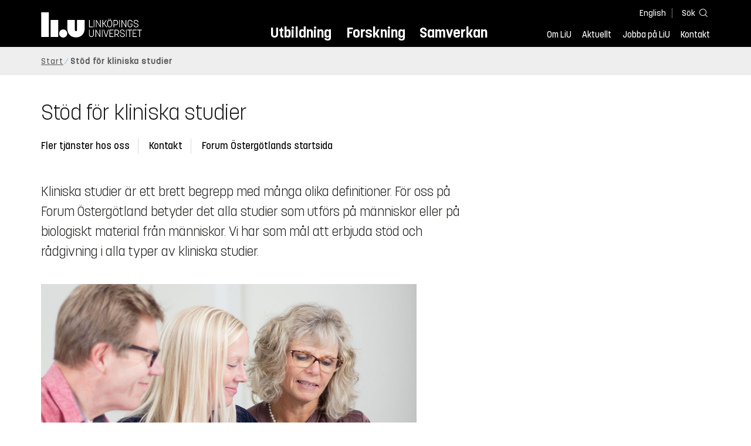

--- FILE ---
content_type: text/html; charset=utf-8
request_url: https://liu.se/artikel/stod-for-kliniska-studier
body_size: 11688
content:

<!DOCTYPE HTML>
<html lang="sv-SE">
<head data-itemurl="https://liu.se/artikel/stod-for-kliniska-studier" >
    
    <meta charset="utf-8">
    <meta http-equiv="X-UA-Compatible" content="IE=edge">
    <meta name="viewport" content="width=device-width, initial-scale=1">
    <link rel="icon" href="/favicon.ico">

    <link rel="stylesheet" type="text/css" href="/dist/global/styles/style.min.css?v=20251216145038">
    <link rel="stylesheet" type="text/css" href="/dist/global/styles/cookieconsent-v3.0.0-min.css">
    <link rel="stylesheet" href="https://mfstatic.com/css/mediaflowplayer.min.css" />
    <link rel="preload" href="/dist/global/images/ajax-loader.gif" as="image">
    <link rel="preload" href="/dist/global/fonts/fontawesome/fa-solid-900.woff2?v=6.1.2" as="font" type="font/woff" crossOrigin="anonymous" />
    <link rel="preload" href="/dist/global/fonts/fontawesome/fa-brands-400.woff2?v=6.1.2" as="font" type="font/woff" crossOrigin="anonymous" />
    <link rel="preload" href="/dist/global/fonts/korolevliu/korolevliu_light-webfont.woff2" as="font" type="font/woff2" crossOrigin="anonymous" />
    <link rel="preload" href="/dist/global/fonts/korolevliu/korolevliu_bold-webfont.woff2" as="font" type="font/woff2" crossOrigin="anonymous" />
    <link rel="preload" href="/dist/global/fonts/black-tie/regular/blacktie-regular-webfont.woff2?v=1.0.0" as="font" type="font/woff2" crossOrigin="anonymous" />
    <link rel="preload" href="/dist/global/fonts/korolevliu/korolevliu_medium-webfont.woff2" as="font" type="font/woff2" crossOrigin="anonymous" />
    <link rel="canonical" href="https://liu.se/artikel/stod-for-kliniska-studier" />
    <script src="https://mfstatic.com/js/mediaflowplayer.min.js" crossorigin="anonymous"></script>

            <meta property="og:url" content="https://liu.se/artikel/stod-for-kliniska-studier" />
        <meta property="og:type" content="article" />
        <meta property="og:title" content="St&#246;d f&#246;r kliniska studier" />
        <meta property="og:description" content="Kliniska studier &#228;r ett brett begrepp. F&#246;r oss betyder det alla studier som utf&#246;rs p&#229; m&#228;nniskor eller p&#229; biologiskt material fr&#229;n m&#228;nniskor. V&#229;rt m&#229;l &#228;r att erbjuda st&#246;d och r&#229;dgivning i alla typer av kliniska studier. H&#228;r ges exempel p&#229; hur." />
        <meta property="og:image" content="https://liu.se/dfsmedia/dd35e243dfb7406993c1815aaf88a675/23513-50065/forum-ostergotland-nypuffbild-stod-for-kliniska-2018?as=1&amp;w=640&amp;h=360&amp;cr=1&amp;crw=640&amp;crh=360&amp;bc=%23ffffff" />
        <title>St&#246;d f&#246;r kliniska studier - Link&#246;pings universitet</title>
        <meta name="description" content="Kliniska studier &#228;r ett brett begrepp. F&#246;r oss betyder det alla studier som utf&#246;rs p&#229; m&#228;nniskor eller p&#229; biologiskt material fr&#229;n m&#228;nniskor. V&#229;rt m&#229;l &#228;r att erbjuda st&#246;d och r&#229;dgivning i alla typer av kliniska studier. H&#228;r ges exempel p&#229; hur." />
        <meta name="robots" content="follow, index" />
            <link rel="alternate" href="https://liu.se/artikel/stod-for-kliniska-studier" hreflang="sv-SE" />


    <link rel="preload" href="/dist/global/images/logo-main.svg" as="image">

<!-- Our used-to-be-inline-script -->
<script src="https://liu.se/mall20/script/site-liu.js" type="text/plain" data-category="analytics" async></script>
<!-- plausible -->
<script src="https://webstatistics.liu.se/js/script.js" type="text/plain" data-category="analytics" defer data-domain="liu.se"></script>

<!-- RSS US#36359 -->
<link rel="alternate" href="https://liu.se/rss/liu-jobs-sv.rss" type="application/rss+xml" title="Lediga jobb" />
<link rel="alternate" href="https://liu.se/rss/liu-jobs-en.rss" type="application/rss+xml" title="Vacancies" />
    <noscript><link rel="stylesheet" type="text/css" href="/dist/global/styles/noscript.min.css?v=20251216145038"></noscript>
</head>
<body class="articlepage ">




<header class="site-header
        
        "
        data-component="header">
    <button id="skip-link" class="primary skip-link">Till inneh&#229;llet</button>

    <div class="site-header__global js-site-header">
        
        <div class="site-header-outer">
            <div class="site-header__top-nav-section">
                <!--Search-->
                <div class="language-and-search">
                    <div class="language-chooser">
                                 <ul>
             <li class="nav__item" lang="en">
                 <a class="nav__link language-name" href="https://liu.se/en">
                     English
                 </a>
             </li>
         </ul>

                    </div>
                    <button class="button site-header__toggle-button search-symbol open-search-field" tabindex="0"
                            aria-expanded="false" aria-hidden="false" aria-controls="top-area-searchfield"
                            aria-label="S&#246;k">
                        <span class="search-label">S&#246;k</span>
                    </button>
                </div>
                
    <div class="search--header" data-component="search-suggestions" aria-hidden="true">
        <div class="search-content">
            <form class="search-form"
                  role="search" method="get"
                  action="/sok"
                  data-searchurl="/sok"
                  data-completer="/api/search/SearchSuggestions"
                  data-service="/api/search/SearchSuggestions">
                <label class="search__label" for="top-area-searchfield">S&#246;k p&#229; liu.se</label>
                <input class="search__input search-suggestion-input" id="top-area-searchfield" name="q" type="text"
                       placeholder="S&#246;k p&#229; liu.se" autocomplete="off" data-suggestion=".search--header" />

                <button class="search__c2a--submit" type="submit" value="S&#246;k" aria-label="S&#246;k"></button>
            </form>
            <button class="close-searchfield hide-when-no-javascript" aria-label="St&#228;ng s&#246;kruta"></button>
        </div>
        <div class="search--header--suggestions search-suggestion" aria-live="polite"></div>
    </div>

                <button class="hide-when-no-javascript hamburger js-toggle-sidepanel" id="header-button-menu"
                        aria-expanded="false" aria-controls="site-side-panel" tabindex="0"
                        aria-label="Meny">
                    <span class="line"></span>
                    <span class="line"></span>
                    <span class="line"></span>
                    <span class="hidden-label">Meny</span>
                </button>
                
        <!--PrimaryNavigationMenu -->
        <nav class="nav nav--main" aria-label="Huvudmeny">
            <ul>
                    <li class="nav__item">
                        <a class="nav__link " href="https://liu.se/utbildning">Utbildning</a>
                        <span class="expander"></span>
                    </li>
                    <li class="nav__item">
                        <a class="nav__link " href="https://liu.se/forskning">Forskning</a>
                        <span class="expander"></span>
                    </li>
                    <li class="nav__item">
                        <a class="nav__link " href="https://liu.se/samverkan">Samverkan</a>
                        <span class="expander"></span>
                    </li>
            </ul>
        </nav>

                <a href="https://liu.se/" class="logo--top" title="Hem">
                    <span class="sr-only">Hem</span>
                </a>
                        <!--PrimaryServiceMenu -->
        <nav class="nav nav--extra" aria-label="Verktygsmeny">
            <ul>
                <li class="nav__item">
                    <a class="nav__link  " href="https://liu.se/om-liu">Om LiU</a>
                    <span class="expander"></span>
                </li>
                <li class="nav__item">
                    <a class="nav__link  " href="https://liu.se/nyheter">Aktuellt</a>
                    <span class="expander"></span>
                </li>
                <li class="nav__item">
                    <a class="nav__link  " href="https://liu.se/jobba-pa-liu">Jobba p&#229; LiU</a>
                    <span class="expander"></span>
                </li>
                <li class="nav__item">
                    <a class="nav__link  " href="https://liu.se/kontakta-liu">Kontakt</a>
                    <span class="expander"></span>
                </li>
            </ul>
        </nav>


            </div>
            <!-- Secondary -->
            
                <aside class="aside-header js-aside-header" id="site-side-panel"
           tabindex="-1" aria-hidden="true">
        <nav aria-label="Sidomeny">
                <ul class="nav-list nav-list language-chooser">
                    <li>
                        <a href="https://liu.se/en" class="nav__item__divided">
                            <div class="text">English</div>
                            <div class="button nav__link bt-long-arrow-right"></div>
                        </a>
                    </li>
                </ul>
                            <ul class="nav-list nav-list--big nav-list--accordion">
                        <li class="  " aria-expanded="false" data-component="accordion">
                            <div class="nav__item__divided ">
                                    <a class="" href="https://liu.se/utbildning">Utbildning</a>
                                                                    <button class="nav__link--col-trigger nav__link hide-when-no-javascript
                                            js-accordion-head "
                                            aria-expanded="false"
                                            aria-controls="682f2d87-4059-41fe-826f-be96ca9df4ba"
                                            aria-label="&#214;ppna"></button>
                            </div>
                                <ul id="682f2d87-4059-41fe-826f-be96ca9df4ba" class="nav-list nav-list--small toggle-content"
                                    aria-hidden="true">
                                        <li>
                                                <a class="" href="https://liu.se/utbildning/anmalan-och-antagning">Anm&#228;lan</a>
                                                                                    </li>
                                        <li>
                                                <a class="" href="https://liu.se/utbildning/antagen">Antagen</a>
                                                                                    </li>
                                        <li>
                                                <a class="" href="https://liu.se/utbildning/studera-pa-universitet">Studera p&#229; universitet</a>
                                                                                    </li>
                                        <li>
                                                <a class="" href="https://liu.se/utbildning/livet-som-student">Livet som student</a>
                                                                                    </li>
                                        <li>
                                                <a class="" href="https://liu.se/utbildning/karriar">Livet efter studierna</a>
                                                                                    </li>
                                        <li>
                                                <a class="" href="https://liu.se/utbildning/kompetensutveckling">Kompetensutveckling</a>
                                                                                    </li>
                                        <li>
                                                <a class="" href="https://liu.se/utbildning/kontakt">M&#246;t oss</a>
                                                                                    </li>
                                </ul>
                        </li>
                        <li class="  " aria-expanded="false" data-component="accordion">
                            <div class="nav__item__divided ">
                                    <a class="" href="https://liu.se/forskning">Forskning</a>
                                                                    <button class="nav__link--col-trigger nav__link hide-when-no-javascript
                                            js-accordion-head "
                                            aria-expanded="false"
                                            aria-controls="6d08831a-aadd-47e6-aa49-c3a3743b4c4c"
                                            aria-label="&#214;ppna"></button>
                            </div>
                                <ul id="6d08831a-aadd-47e6-aa49-c3a3743b4c4c" class="nav-list nav-list--small toggle-content"
                                    aria-hidden="true">
                                        <li>
                                                <a class="" href="https://liu.se/forskning/forskarutbildning">Forskarutbildning</a>
                                                                                    </li>
                                        <li>
                                                <a class="" href="https://liu.se/forskning/disputationer">Disputationer</a>
                                                                                    </li>
                                        <li>
                                                <a class="" href="https://liu.se/forskning/forutsattningar-for-forskning">F&#246;ruts&#228;ttningar f&#246;r forskning</a>
                                                                                    </li>
                                        <li>
                                                <a class="" href="https://liu.se/forskning/publikationer">Publikationer</a>
                                                                                    </li>
                                        <li>
                                                <a class="" href="https://liu.se/forskning/kontakt">Kontakt</a>
                                                                                    </li>
                                </ul>
                        </li>
                        <li class="  " aria-expanded="false" data-component="accordion">
                            <div class="nav__item__divided ">
                                    <a class="" href="https://liu.se/samverkan">Samverkan</a>
                                                                    <button class="nav__link--col-trigger nav__link hide-when-no-javascript
                                            js-accordion-head "
                                            aria-expanded="false"
                                            aria-controls="bb2709d2-544d-448b-8996-32b96b613b88"
                                            aria-label="&#214;ppna"></button>
                            </div>
                                <ul id="bb2709d2-544d-448b-8996-32b96b613b88" class="nav-list nav-list--small toggle-content"
                                    aria-hidden="true">
                                        <li>
                                                <a class="" href="https://liu.se/samverkan/foretag-och-organisation">F&#246;retag och organisation</a>
                                                                                    </li>
                                        <li>
                                                <a class="" href="https://liu.se/samverkan/skolsamverkan">Skolsamverkan</a>
                                                                                    </li>
                                        <li>
                                                <a class="" href="https://liu.se/samverkan/eciu">ECIU N&#228;tverk</a>
                                                                                    </li>
                                        <li>
                                                <a class="" href="https://liu.se/samverkan/alumni">Alumni</a>
                                                                                    </li>
                                        <li>
                                                <a class="" href="https://liu.se/samverkan/stod-liu">St&#246;d LiU</a>
                                                                                    </li>
                                </ul>
                        </li>
                        <li class="  " aria-expanded="false" data-component="accordion">
                            <div class="nav__item__divided ">
                                    <a class="" href="https://liu.se/om-liu">Om LiU</a>
                                                                    <button class="nav__link--col-trigger nav__link hide-when-no-javascript
                                            js-accordion-head "
                                            aria-expanded="false"
                                            aria-controls="0ff133a7-f7f5-4696-aebe-550fb178f0a2"
                                            aria-label="&#214;ppna"></button>
                            </div>
                                <ul id="0ff133a7-f7f5-4696-aebe-550fb178f0a2" class="nav-list nav-list--small toggle-content"
                                    aria-hidden="true">
                                        <li>
                                                <a class="" href="https://liu.se/om-liu/organisation">Organisation</a>
                                                                                    </li>
                                        <li>
                                                <a class="" href="https://liu.se/om-liu/vision-och-strategi">Vision och strategi</a>
                                                                                    </li>
                                        <li>
                                                <a class="" href="https://liu.se/om-liu/berattelser-fran-liu">Ber&#228;ttelser fr&#229;n LiU</a>
                                                                                    </li>
                                        <li>
                                                <a class="" href="https://liu.se/om-liu/miljo-och-hallbarhet">Milj&#246; och h&#229;llbarhet</a>
                                                                                    </li>
                                        <li>
                                                <a class="" href="https://liu.se/om-liu/campusutveckling">Campusutveckling</a>
                                                                                    </li>
                                        <li>
                                                <a class="" href="https://liu.se/om-liu/kvalitet">Kvalitetss&#228;kringsarbete</a>
                                                                                    </li>
                                </ul>
                        </li>
                        <li class="  " aria-expanded="false" data-component="accordion">
                            <div class="nav__item__divided ">
                                    <a class="" href="https://liu.se/nyheter">Aktuellt</a>
                                                                    <button class="nav__link--col-trigger nav__link hide-when-no-javascript
                                            js-accordion-head "
                                            aria-expanded="false"
                                            aria-controls="a5331e77-5dfb-41fd-a70b-84ea6dcf3b53"
                                            aria-label="&#214;ppna"></button>
                            </div>
                                <ul id="a5331e77-5dfb-41fd-a70b-84ea6dcf3b53" class="nav-list nav-list--small toggle-content"
                                    aria-hidden="true">
                                        <li>
                                                <a class="" href="https://liu.se/nyheter/kalender">Kalender</a>
                                                                                    </li>
                                        <li>
                                                <a class="" href="https://liu.se/nyheter/nyhetsarkiv">Nyhetsarkiv</a>
                                                                                    </li>
                                        <li>
                                                <a class="" href="https://liu.se/nyheter/presskontakter">Presskontakter</a>
                                                                                    </li>
                                </ul>
                        </li>
                        <li class="  " aria-expanded="false" data-component="accordion">
                            <div class="nav__item__divided ">
                                    <a class="" href="https://liu.se/jobba-pa-liu">Jobba p&#229; LiU</a>
                                                                    <button class="nav__link--col-trigger nav__link hide-when-no-javascript
                                            js-accordion-head "
                                            aria-expanded="false"
                                            aria-controls="320f74ca-7eaa-4db8-9f0d-8059cca4be6d"
                                            aria-label="&#214;ppna"></button>
                            </div>
                                <ul id="320f74ca-7eaa-4db8-9f0d-8059cca4be6d" class="nav-list nav-list--small toggle-content"
                                    aria-hidden="true">
                                        <li>
                                                <a class="" href="https://liu.se/jobba-pa-liu/lediga-jobb">Lediga jobb</a>
                                                                                    </li>
                                        <li>
                                                <a class="" href="https://liu.se/jobba-pa-liu/hjalp-for-sokande">Hj&#228;lp f&#246;r s&#246;kande</a>
                                                                                    </li>
                                        <li>
                                                <a class="" href="https://liu.se/jobba-pa-liu/formaner">F&#246;rm&#229;ner</a>
                                                                                    </li>
                                        <li>
                                                <a class="" href="https://liu.se/jobba-pa-liu/lar-kanna-oss">L&#228;r k&#228;nna oss</a>
                                                                                    </li>
                                        <li>
                                                <a class="" href="https://liu.se/jobba-pa-liu/nyligen-anstalld">Nyligen anst&#228;lld</a>
                                                                                    </li>
                                        <li>
                                                <a class="" href="https://liu.se/jobba-pa-liu/kontakt">Kontakt</a>
                                                                                    </li>
                                </ul>
                        </li>
                        <li class="  " aria-expanded="false" data-component="accordion">
                            <div class="nav__item__divided ">
                                    <a class="" href="https://liu.se/kontakta-liu">Kontakt</a>
                                                                    <button class="nav__link--col-trigger nav__link hide-when-no-javascript
                                            js-accordion-head "
                                            aria-expanded="false"
                                            aria-controls="ecf18412-78bd-491f-84b2-f70a567848f5"
                                            aria-label="&#214;ppna"></button>
                            </div>
                                <ul id="ecf18412-78bd-491f-84b2-f70a567848f5" class="nav-list nav-list--small toggle-content"
                                    aria-hidden="true">
                                        <li>
                                                <a class="" href="https://liu.se/kontakta-liu/uppgifter-om-liu">Uppgifter om LiU</a>
                                                                                    </li>
                                        <li>
                                                <a class="" href="https://liu.se/kontakta-liu/kris-och-sakerhet">Kris och s&#228;kerhet</a>
                                                                                    </li>
                                        <li>
                                                <a class="" href="https://liu.se/kontakta-liu/visselblasning">Visselbl&#229;sarrutin</a>
                                                                                    </li>
                                </ul>
                        </li>
                    <li class="bottom-close-button js-toggle-sidepanel">
                        <div class="nav__item__divided">
                            <span>
                                St&#228;ng menyn
                            </span>
                        </div>
                    </li>
                </ul>
        </nav>
    </aside>

        </div>
    </div>
</header>



    <nav class="breadcrumb-navigation" aria-label="Br&#246;dsmulerad">
        <div class="breadcrumb-navigation-content">
            <ul>

                    <li class="breadcrumb-item  compressedBreadcrumb parent">
                                <a class="breadcrumb-link" href="https://liu.se/">Start</a>
                    </li>
                    <li class="breadcrumb-item breadcrumb-item-active  ">
                                <span class="breadcrumb-item">St&#246;d f&#246;r kliniska studier</span>
                    </li>
            </ul>
        </div>
    </nav>

<main class="site-block ">
        <div class="main-container">
        <header class="page-header">
            <h1 class="title">St&#246;d f&#246;r kliniska studier</h1>
        </header>
            <section class="anchor-links">
        
        <nav class="nav nav--anchor-links" aria-label="Ankarl&#228;nkar">
            <ul>
                        <li class="nav__item"><a class="nav__link nav__link__r-1e6f9b60d61a4de7b12767e03471bf53" href="#h-fler-tjanster-hos-oss">Fler tj&#228;nster hos oss</a></li>
                        <li class="nav__item"><a class="nav__link nav__link__r-e79aa27246b44070a621efa4bb4157b1" href="#h-kontakt">Kontakt</a></li>
                        <li class="nav__item"><a class="nav__link nav__link__r-9735662c86974373892b1321cd0b0aa3" href="#h-forum-ostergotlands-startsida">Forum &#214;sterg&#246;tlands startsida</a></li>
            </ul>
        </nav>

    </section>

        <div class="liucolumns flex-wrap col6633">
                <section class="introduction-text liucol66">
                    <p class="ingress">
                        Kliniska studier &#228;r ett brett begrepp med m&#229;nga olika definitioner. F&#246;r oss p&#229; Forum &#214;sterg&#246;tland betyder det alla studier som utf&#246;rs p&#229; m&#228;nniskor eller p&#229; biologiskt material fr&#229;n m&#228;nniskor. Vi har som m&#229;l att erbjuda st&#246;d och r&#229;dgivning i alla typer av kliniska studier.<br/>
                    </p>




                    <div class="article-inner-content vertical-container">
                        <div class="text-content " data-component="textfade">
                            <div class="fade-out-content" >
                                <p><span class="inserted"><span class="inserted"><img alt="" src="/dfsmedia/dd35e243dfb7406993c1815aaf88a675/23513-50065/forum-ostergotland-nypuffbild-stod-for-kliniska-2018" /><span class="photographed-by"></span></span><span class="photographed-by"> </span></span></p>
<p>Syftet med kliniska studier &auml;r att l&ouml;sa h&auml;lsoproblem eller identifiera faktorer som leder till &ouml;kad h&auml;lsa. Vi hj&auml;lper forskare att genomf&ouml;ra sina studier inom r&aring;dande regelverk. Vanliga fr&aring;gest&auml;llningar som vi ofta arbetar med &auml;r till exempel de som r&ouml;r ans&ouml;kan till regional etikpr&ouml;vningsn&auml;mnd och hur en bra forskningspersonsinformation ser ut. </p>
<p>Vi kan ocks&aring; ge r&aring;d om andra aspekter kring kliniska studier s&aring;som hanteringen av personuppgifter, biobanksprover, fr&aring;gor kring str&aring;lskydd och vad som g&auml;ller om l&auml;kemedel eller medicintekniska produkter ing&aring;r i studien. Nedan finner du exempel p&aring; hur Forum &Ouml;sterg&ouml;tland kan bist&aring; i olika forskningsprojekt. &Auml;r du &auml;nd&aring; os&auml;ker p&aring; om vi kan hj&auml;lpa dig med just dina fr&aring;gest&auml;llningar? Testa oss och skicka en fr&aring;ga.</p>
<h2>Klinisk pr&ouml;vning av l&auml;kemedel och medicinteknik</h2>
<p>Klinisk pr&ouml;vning av l&auml;kemedel eller medicintekniska produkter &auml;r v&auml;l definierade typer av kliniska studier som m&aring;ste genomf&ouml;ras enligt internationellt harmoniserade standarder och f&ouml;reskrifter utf&auml;rdade av L&auml;kemedelsverket. </p>
<p>Vid klinisk pr&ouml;vning av l&auml;kemedel eller medicinteknik kr&auml;vs ocks&aring; ett granskningsf&ouml;rfarande av Etikpr&ouml;vningsmyndigheten och L&auml;kemedelsverket innan pr&ouml;vningen kan starta. </p>
<p>Pr&ouml;vningen ska designas och genomf&ouml;ras enligt de internationellt harmoniserade kvalitetsstandarderna ICH-GCP och ISO 14155:2020 f&ouml;r l&auml;kemedel respektive medicintekniska produkter.</p>
<h2>Planering och ans&ouml;kan till myndigheter</h2>
<p>Det kan ibland vara sv&aring;rt att veta om den planerade studien omfattas av regelverket kring en klinisk pr&ouml;vning. I m&aring;nga fall r&auml;knas &auml;ven studier p&aring; registrerade l&auml;kemedel och CE-m&auml;rkta medicintekniska produkter som kliniska pr&ouml;vningar. </p>
<p>Vi kan hj&auml;lpa dig att utreda om din studie &auml;r en klinisk pr&ouml;vning. D&auml;refter kan du f&aring; hj&auml;lp med utformningen av de dokument som kr&auml;vs f&ouml;r ans&ouml;kan till L&auml;kemedelsverket, Etikpr&ouml;vningsmyndigheten och &ouml;vriga instanser som beh&ouml;ver kontaktas inf&ouml;r studiestart (regionalt biobankscentrum, str&aring;lskyddskommitt&eacute;, dataskyddsombud och apotek). </p>
<p>Om du &ouml;nskar kan du anlita v&aring;ra forskningskoordinatorer f&ouml;r att skriva stora delar av ditt studieprotokoll, utforma ans&ouml;kningarna till myndigheter och besvara eventuella kommentarer. V&aring;ra statistiker kan anlitas f&ouml;r r&aring;dgivning inom biostatistik och st&ouml;d i datahantering (se avsnittet l&auml;ngre ned p&aring; sidan om v&aring;ra andra tj&auml;nster). Givetvis jobbar vi i n&auml;ra samarbete med forskaren eller f&ouml;retaget som besitter den vetenskapliga kompetensen kring pr&ouml;vningens fr&aring;gest&auml;llningar och forskningsomr&aring;det i stort. </p>
<h2>Inf&ouml;r studiestart</h2>
<p>Det &auml;r m&aring;nga saker som ska finnas p&aring; plats innan en klinisk studie eller pr&ouml;vning kan starta. Du kan anlita Forum &Ouml;sterg&ouml;tland f&ouml;r att se till att alla papper &auml;r p&aring; r&auml;tt plats vid studiestart. Till exempel kan vi konstruera Case Report Forms (CRFs) och sammanst&auml;lla pr&ouml;varp&auml;rmar med alla essentiella dokument till pr&ouml;vningsst&auml;llen som ska utf&ouml;ra studien. </p>
<p>Vi kan ocks&aring; ge r&aring;d kring hantering och f&ouml;rvaring av studiel&auml;kemedel och ta fram randomiseringskuvert och kodbrytningsrutiner f&ouml;r blindade studier. Vi kan &auml;ven uppr&auml;tta en monitoreringsplan och bist&aring; med information om roller och ansvar i en klinisk studie eller pr&ouml;vning.</p>
<p />
<h2>Monitorering</h2>
<p>Alla kliniska pr&ouml;vningar p&aring; l&auml;kemedel eller medicinteknik m&aring;ste genomg&aring; kontinuerlig kvalitetskontroll av en oberoende s&aring; kallad monitor. En monitor bes&ouml;ker de kliniker d&auml;r forskningspersoner inkluderas och kontrollerar att pr&ouml;vningen utf&ouml;rs i enlighet med det av myndigheter godk&auml;nda studieprotokollet. Monitorn rapporterar resultatet till huvudansvarig f&ouml;r pr&ouml;vningen. Du kan anlita Forum &Ouml;sterg&ouml;tland f&ouml;r att f&aring; monitorering utf&ouml;rd i din studie.</p>
<h2>Epidemiologiska studier</h2>
<p>Studier av f&ouml;rdelning och orsaker till h&auml;lsotillst&aring;nd i specifika populationer och anv&auml;ndandet av dessa studier f&ouml;r att kontrollera h&auml;lsoproblem. En population kan best&aring; av allt fr&aring;n n&aring;gra patienter till hela samh&auml;llen och epidemiologisk metodik &auml;r till&auml;mplig i b&aring;de deskriptiva-, analytiska- och interventionsstudier.</p>
<p>Den epidemiologiska r&aring;dgivningen hos Forum &Ouml;sterg&ouml;tland kan best&aring; av st&ouml;d vid planeringen av studiedesign s&aring;som val av studiepopulation, studieperiod, datainsamling, datahantering men &auml;ven efter studiens genomf&ouml;rande i form av datapresentation, tolkning/v&auml;rdering av resultat och bem&ouml;tande av synpunkter fr&aring;n tidskrifters granskare. </p>
<p>Epidemiologisk metodik &auml;r ett komplement till den statistiska r&aring;dgivningen f&ouml;r att f&aring; en vetenskaplig studiedesign anpassad till studiens hypotes och till de statistiska analyser som planeras och f&ouml;r att kunna applicera och diskutera de erh&aring;llna statistiska resultaten.</p>
                            </div>
                        </div>
                        
                    </div>
                </section>
            <aside class="aside-container liucol33">
                <div>
                </div>
            </aside>
        </div>
    </div>
    <div class="blocks">
                <section class="block anchor-target
                 is-collapsible has-background"
                 id="r-1e6f9b60d61a4de7b12767e03471bf53" style="background-color: #d1f4f6;" data-component="modules"
                 data-show-content="Visa inneh&#229;ll"
                 data-hide-content="D&#246;lj inneh&#229;ll"
                 >
                <h2 id="h-fler-tjanster-hos-oss" class="block__title js-toggle-title">
                    <span class="title">
                        Fler tj&#228;nster hos oss 
                    </span>
                    <i class="bt bt-plus" role="img" aria-label="Visa inneh&#229;ll"></i>
                </h2>
            <div class="block__content">
                                <section class="mod-teaser teaser-small-container clearfix" data-component="teaser-container">


                    <div class="liucolumns flex-wrap ">
                        

    <section class="js-teaser dynamic_teaser mod-teaser mod-teaser--small
             ">
        <a style="" class="teaser__content box--white" href="https://liu.se/artikel/biostatistik-och-datahantering" target="_top">


    <figure class="media-container" data-media-type="image"
            data-format-options="Teaser" data-image-data="" id="media-container-972fecc8-ea15-4cb1-8b86-c15c0ea7b056">
        <div class="picture-and-photographer">
            <div class="mf-player" id="mplayer_41425fc9b6af48f69985ea1ccf1ee817"></div>
            
            <picture>
                
                    <source type="image/webp" srcset="/dfsmedia/dd35e243dfb7406993c1815aaf88a675/23509-50065/forum-ostergotland-mats-fredrikson-statistiker-1-2018">
<img src="/dfsmedia/dd35e243dfb7406993c1815aaf88a675/23509-50065/forum-ostergotland-mats-fredrikson-statistiker-1-2018" class="teaser__image" alt="Statistikern Mats Fredrikson pekar på en whiteboardtavla.">            </picture>

        </div>

    </figure>

            <div class="teaser__text">


                <h3 class="pseudo-h3 teaser__title">
                Biostatistik och datahantering
                </h3>
                    <p>Forum &#214;sterg&#246;tland erbjuder r&#229;dgivning, st&#246;d och hj&#228;lp med till&#228;mpningar av statistiska metoder p&#229; biologiska och medicinska omr&#229;den samt datahantering.</p>

            </div>

        </a>
    </section>


    <section class="js-teaser dynamic_teaser mod-teaser mod-teaser--small
             ">
        <a style="" class="teaser__content box--white" href="https://liu.se/artikel/feasibility" target="_top">


    <figure class="media-container" data-media-type="image"
            data-format-options="Teaser" data-image-data="" id="media-container-4908b9c6-7c0a-42e7-b5f6-af00fe9a9bec">
        <div class="picture-and-photographer">
            <div class="mf-player" id="mplayer_f7fc559d262842e8aac5cc3ce8a793d6"></div>
            
            <picture>
                
                    <source type="image/webp" srcset="/dfsmedia/dd35e243dfb7406993c1815aaf88a675/35326-50065/medfak-feasability-forumo-puff">
<img src="/dfsmedia/dd35e243dfb7406993c1815aaf88a675/35326-50065/medfak-feasability-forumo-puff" class="teaser__image" alt="">            </picture>

        </div>

    </figure>

            <div class="teaser__text">


                <h3 class="pseudo-h3 teaser__title">
                Studief&#246;rfr&#229;gningar
                </h3>
                    <p>Vill du genomf&#246;ra en klinisk studie? Vi hj&#228;lper dig att n&#229; pr&#246;vare inom den syd&#246;stra sjukv&#229;rdsregionen med din studief&#246;rfr&#229;gan.</p>

            </div>

        </a>
    </section>

                    </div>

                </section>

            </div>
        </section>
        <section class="block 
                 is-collapsible has-background has-white-background"
                 id="r-9f06a39d492044b08dab863e5bab3cf4" style="background-color: #ffffff;" data-component="modules"
                 data-show-content="Visa inneh&#229;ll"
                 data-hide-content="D&#246;lj inneh&#229;ll"
                 >
                <h2 id="h-annan-service-for-forskare" class="block__title js-toggle-title">
                    <span class="title">
                        Annan service f&#246;r forskare 
                    </span>
                    <i class="bt bt-plus" role="img" aria-label="Visa inneh&#229;ll"></i>
                </h2>
            <div class="block__content">
                    <section class="mod-teaser mod-teaser--large mod-teaser--left">
        <div class="teaser__content">
            <a href="https://liu.se/organisation/liu/medfak/bbf" target="_top">
                

    <figure class="media-container" data-media-type="image"
            data-format-options="Teaser" data-image-data="" id="media-container-dd64794f-ddec-4399-9f9b-d56a1a1bac52">
        <div class="picture-and-photographer">
            <div class="mf-player" id="mplayer_751f09ba45a94a22821571e1aa32c864"></div>
            
            <picture>
                
                    <source type="image/webp" srcset="/dfsmedia/dd35e243dfb7406993c1815aaf88a675/35207-50065/biobanksfaciliteten-2019-liu-1686-13">
<img src="/dfsmedia/dd35e243dfb7406993c1815aaf88a675/35207-50065/biobanksfaciliteten-2019-liu-1686-13" class="teaser__image" alt="Två personer arbetar vid -150° frysboxar">            </picture>

        </div>

    </figure>


                <div class="teaser__text box box--white">
                    <h3 class="teaser__title">
                        Biobanksfaciliteten (BBF)
                    </h3>
                    <p>BBF &#228;r ett samarbete mellan Medicinska fakulteten och Region &#214;sterg&#246;tland. M&#229;let &#228;r att organisera hanteringen, s&#228;kerst&#228;lla och garantera kvaliteten av biobanksprov med tillh&#246;rande information i syfte att st&#228;rka forskning och utveckling.</p>

                </div>
            </a>

        </div>
    </section>
                <section class="mod-teaser teaser-small-container clearfix" data-component="teaser-container">


                    <div class="liucolumns flex-wrap ">
                        

    <section class="js-teaser dynamic_teaser mod-teaser mod-teaser--small
             ">
        <a style="" class="teaser__content box--white" href="https://vardgivare.regionostergotland.se/vgw/utveckling-och-kompetens/sakkunniggrupper-rad-och-kommitteer/regionalt-biobankscentrum-sydostra-sjukvardsregionen" target="_self">


    <figure class="media-container" data-media-type="image"
            data-format-options="Teaser" data-image-data="" id="media-container-30faa75d-eecb-4e6f-a00c-59d741c1c6a3">
        <div class="picture-and-photographer">
            <div class="mf-player" id="mplayer_50d490d935ec4c4da31ceb68dc804e76"></div>
            
            <picture>
                
<img src="/dist/global/images/transparent.svg" class="teaser__image" alt="Image not found">            </picture>

        </div>

    </figure>

            <div class="teaser__text">


                <h3 class="pseudo-h3 teaser__title">
                Regionalt Biobankscentrum Syd&#246;stra sjukv&#229;rdsregionen
                </h3>
                    <p>Regionalt Biobankscentrum &#228;r ett kompetens- och servicecentrum f&#246;r alla verksamheter inom syd&#246;stra sjukv&#229;rdsregionen ber&#246;rda av biobankslagen.</p>

                    <hr />
                    <footer>
                        <span class="to link--goto link__text">Bes&#246;k sidan p&#229; regionostergotland.se</span>
                        <i class="bt bt-long-arrow-right"></i>
                    </footer>
            </div>

        </a>
    </section>


    <section class="js-teaser dynamic_teaser mod-teaser mod-teaser--small
             ">
        <a style="" class="teaser__content box--white" href="https://liu.se/organisation/liu/uf/fina/liu-innovation" target="_top">


    <figure class="media-container" data-media-type="image"
            data-format-options="Teaser" data-image-data="" id="media-container-faaad5e2-5e58-4efe-b40e-9a3db03a3baf">
        <div class="picture-and-photographer">
            <div class="mf-player" id="mplayer_a36eeb0611b6412c93b1c76720eae5e5"></div>
            
            <picture>
                
                    <source type="image/webp" srcset="/dfsmedia/dd35e243dfb7406993c1815aaf88a675/77194-50065/innovationskraft">
<img src="/dfsmedia/dd35e243dfb7406993c1815aaf88a675/77194-50065/innovationskraft" class="teaser__image" alt="Futuristisk bild med finger som pekar på ordet innovation">            </picture>

        </div>

    </figure>

            <div class="teaser__text">


                <h3 class="pseudo-h3 teaser__title">
                LiU Innovation
                </h3>
                    <p>LiU Innovation &#228;r universitetets innovationskontor som st&#246;ttar studenter, forskare och anst&#228;llda med id&#233;utveckling, fr&#229;n tidig id&#233; till produkt eller tj&#228;nst. St&#246;det &#228;r kostnadsfritt f&#246;r dig vid LiU.</p>

            </div>

        </a>
    </section>


    <section class="js-teaser dynamic_teaser mod-teaser mod-teaser--small
             ">
        <a style="" class="teaser__content box--white" href="https://liuonline.sharepoint.com/sites/intranet-forskning/SitePages/Grants-and-Program-Offices-finns-nu-p%C3%A5-intran%C3%A4tet.aspx" target="_self">


    <figure class="media-container" data-media-type="image"
            data-format-options="Teaser" data-image-data="" id="media-container-4783e1b6-45a0-4d6d-80be-d0f92f443458">
        <div class="picture-and-photographer">
            <div class="mf-player" id="mplayer_693c839cfb374a29bb56e5d4358bf71e"></div>
            
            <picture>
                
                    <source type="image/webp" srcset="/dfsmedia/dd35e243dfb7406993c1815aaf88a675/25359-50065/puffbild-grants-office">
<img src="/dfsmedia/dd35e243dfb7406993c1815aaf88a675/25359-50065/puffbild-grants-office" class="teaser__image" alt="">            </picture>

        </div>

    </figure>

            <div class="teaser__text">


                <h3 class="pseudo-h3 teaser__title">
                Grants Office
                </h3>
                    <p>Grants Office st&#246;djer forskare vid Link&#246;pings universitet i forskningsfinansieringsprocessen. Vi finns som en l&#228;nk mellan LiU och externa finansieringsorganisationer och forskningsr&#229;d.</p>

                    <hr />
                    <footer>
                        <span class="to link--goto link__text">Grants Office (inlogg med LiU-id)</span>
                        <i class="bt bt-long-arrow-right"></i>
                    </footer>
            </div>

        </a>
    </section>

                    </div>

                </section>

            </div>
        </section>
        <section class="block 
                 is-collapsible"
                 id="r-360d1852a2604c22a9b906287c01b0af" data-component="modules"
                 data-show-content="Visa inneh&#229;ll"
                 data-hide-content="D&#246;lj inneh&#229;ll"
                 >
                <h2 id="h-vi-rekommenderar-aven" class="block__title js-toggle-title">
                    <span class="title">
                        Vi rekommenderar &#228;ven 
                    </span>
                    <i class="bt bt-plus" role="img" aria-label="Visa inneh&#229;ll"></i>
                </h2>
            <div class="block__content">
                        <section class="rich-text one-column">
                                        <div class="text-content"><p />
<ul>
    <li><a rel="noopener noreferrer" href="https://www.regionostergotland.se/ro/det-har-gor-vi/forskning/forskningsstrategi-och-samverkan" class="external" target="_blank">Forskningsstrategi och samverkan</a></li>
    <li><a rel="noopener noreferrer" href="https://www.regionostergotland.se/ro/det-har-gor-vi/utveckling-och-innovation" class="external" target="_blank">Test och innovation</a></li>
    <li><a rel="noopener noreferrer" href="https://www.apoteket.se/vard-foretag/tjanster/kliniska-provningar/" class="external" target="_blank">Kliniska pr&ouml;vningar Apoteket</a></li>
</ul></div>
        </section>

            </div>
        </section>
        <section class="block anchor-target
                 is-collapsible has-background"
                 id="r-e79aa27246b44070a621efa4bb4157b1" style="background-color: #ccf5f0;" data-component="modules"
                 data-show-content="Visa inneh&#229;ll"
                 data-hide-content="D&#246;lj inneh&#229;ll"
                 >
                <h2 id="h-kontakt" class="block__title js-toggle-title">
                    <span class="title">
                        Kontakt 
                    </span>
                    <i class="bt bt-plus" role="img" aria-label="Visa inneh&#229;ll"></i>
                </h2>
            <div class="block__content">
                
                <section class="mod-contacts-container clearfix" data-component="showmore-container">
                    <div class="liucolumns flex-wrap
                 
                 
                 
                 hide-email
                 hide-phone
                 ">
                        
    <div class="contact-card contact-card--address">
        <div class="box contact-card__box">
            


<h3 class="contact-card__title">Forum &#214;sterg&#246;tland</h3>
<div class="contact-card__sub-title"></div>
<div class="contact-card__content">
    <p>Hus 008, ing&aring;ng 50, plan 10<br />
Universitetssjukhuset i Link&ouml;ping<br />
581 85 Link&ouml;ping</p>
<p>E-post: <a href="mailto:forumo@regionostergotland.se" class="internal">forumo@regionostergotland.se</a></p>
</div>

        </div>
    </div>

                    </div>
                </section>

            </div>
        </section>
        <section class="block anchor-target
                  has-background has-white-background"
                 id="r-9735662c86974373892b1321cd0b0aa3" style="background-color: #ffffff;" data-component="modules"
                 data-show-content="Visa inneh&#229;ll"
                 data-hide-content="D&#246;lj inneh&#229;ll"
                 >
                <h2 id="h-forum-ostergotlands-startsida" class="block__title js-toggle-title">
                    <span class="title">
                        Forum &#214;sterg&#246;tlands startsida 
                    </span>
                    <i class="bt bt-plus" role="img" aria-label="Visa inneh&#229;ll"></i>
                </h2>
            <div class="block__content">
                    <section class="mod-teaser mod-teaser--large mod-teaser--left">
        <div class="teaser__content">
            <a href="https://liu.se/organisation/liu/medfak/fo" target="_top">
                

    <figure class="media-container" data-media-type="image"
            data-format-options="Teaser" data-image-data="" id="media-container-63373e91-ff52-4213-bf3e-166fa85cde3a">
        <div class="picture-and-photographer">
            <div class="mf-player" id="mplayer_b3e6693262f44149aa73025b346b6d95"></div>
            
            <picture>
                
                    <source type="image/webp" srcset="/dfsmedia/dd35e243dfb7406993c1815aaf88a675/23508-50065/forum-ostergotland">
<img src="/dfsmedia/dd35e243dfb7406993c1815aaf88a675/23508-50065/forum-ostergotland" class="teaser__image" alt="Rådgivningsbild.">            </picture>

        </div>

    </figure>


                <div class="teaser__text box box--white">
                    <h3 class="teaser__title">
                        Forum &#214;sterg&#246;tland (FO)
                    </h3>
                    <p>Forum &#214;sterg&#246;tland &#228;r en st&#246;denhet f&#246;r klinisk och translationell forskning vid Region &#214;sterg&#246;tland. Vi &#228;r en del av den regionala noden Forum Sydost som ing&#229;r i det nationella samarbetet Kliniska Studier Sverige.</p>

                </div>
            </a>

        </div>
    </section>

            </div>
        </section>

        
<section class="bottom-container-module liucolumns flex-center-content">

            <div class="liucol33 taxonomy-content-placeholder is-collapsible">
                    <div class="tags-container" data-component="tags">
        
        <div class="tags block is-collapsible" data-component="modules">
            <h2 class="tags__title js-toggle-title block__title">
                Taggar
                <i class="bt bt-plus" role="img" aria-label="Visa/d&#246;lj inneh&#229;ll"></i>
            </h2>
            <div class="block__content">
                <ul class="tags__list">
                            <li class="tags__list-item">
                                <a class="tags-link" href="/sok?tags=A795AA131AF94AF19A2354D1699AE03B">
                                    Forum &#214;sterg&#246;tland (FO)
                                </a>
                            </li>
                            <li class="tags__list-item">
                                <a class="tags-link" href="/sok?tags=787AD541E196492CAB3373655F4F1467">
                                    Medicinska fakulteten (MEDFAK)
                                </a>
                            </li>
                            <li class="tags__list-item">
                                <a class="tags-link" href="/sok?tags=52355772B1024889A06B3743FF613D6A">
                                    Region &#214;sterg&#246;tland - LiU:s strategiska partner
                                </a>
                            </li>

                </ul>
            </div>
        </div>
    </div>

            </div>
            <div class="liucol33 social-share-content-placeholder">
            
<div class="social-share-container hidden-print">
    <h2 class="block__title">Dela p&#229;</h2>
    
    <div class="social-buttons">
        <div>
            <a class="socialmedia" href="https://www.facebook.com/sharer/sharer.php?title=St%C3%B6d%20f%C3%B6r%20kliniska%20studier+&amp;u=https%3A%2F%2Fliu.se%2Fartikel%2Fstod-for-kliniska-studier" target="_blank" rel="noopener">
                <span class="">
                    <svg role="img" xmlns="http://www.w3.org/2000/svg" viewBox="0 0 352 512">
                        <title>Facebook</title>
                        <path fill="#ffffff" d="M80 299.3V512H196V299.3h86.5l18-97.8H196V166.9c0-51.7 20.3-71.5 72.7-71.5c16.3 0 29.4 .4 37 1.2V7.9C291.4 4 256.4 0 236.2 0C129.3 0 80 50.5 80 159.4v42.1H14v97.8H80z"/>
                     </svg>
                </span>
            </a>
            <a class="show-no-link-icon" href="https://www.facebook.com/sharer/sharer.php?title=St%C3%B6d%20f%C3%B6r%20kliniska%20studier+&amp;u=https%3A%2F%2Fliu.se%2Fartikel%2Fstod-for-kliniska-studier" target="_blank" rel="noopener">
                <span>Facebook</span>
            </a>
        </div>
        <div>
            <a class="socialmedia" href="https://www.linkedin.com/shareArticle?mini=true&amp;title=St%C3%B6d%20f%C3%B6r%20kliniska%20studier&amp;url=https%3A%2F%2Fliu.se%2Fartikel%2Fstod-for-kliniska-studier&amp;source=liu.se" target="_blank" rel="noopener">
                <span class="">
                    <svg role="img" xmlns="http://www.w3.org/2000/svg" viewBox="0 0 448 512">
                        <title>LinkedIn</title>
                        <path fill="#ffffff" d="M416 32H31.9C14.3 32 0 46.5 0 64.3v383.4C0 465.5 14.3 480 31.9 480H416c17.6 0 32-14.5 32-32.3V64.3c0-17.8-14.4-32.3-32-32.3zM135.4 416H69V202.2h66.5V416zm-33.2-243c-21.3 0-38.5-17.3-38.5-38.5S80.9 96 102.2 96c21.2 0 38.5 17.3 38.5 38.5 0 21.3-17.2 38.5-38.5 38.5zm282.1 243h-66.4V312c0-24.8-.5-56.7-34.5-56.7-34.6 0-39.9 27-39.9 54.9V416h-66.4V202.2h63.7v29.2h.9c8.9-16.8 30.6-34.5 62.9-34.5 67.2 0 79.7 44.3 79.7 101.9V416z" />
                    </svg>
                </span>
            </a>
            <a class="show-no-link-icon" href="https://www.linkedin.com/shareArticle?mini=true&amp;title=St%C3%B6d%20f%C3%B6r%20kliniska%20studier&amp;url=https%3A%2F%2Fliu.se%2Fartikel%2Fstod-for-kliniska-studier&amp;source=liu.se" target="_blank" rel="noopener">
                <span>LinkedIn</span>
            </a>
        </div>
        <div>
            <a class="socialmedia mail" href="mailto:?subject=St%C3%B6d%20f%C3%B6r%20kliniska%20studier&amp;body=https%3A%2F%2Fliu.se%2Fartikel%2Fstod-for-kliniska-studier">
                <span class="">
                    <svg role="img" xmlns="http://www.w3.org/2000/svg" viewBox="0 0 512 512">
                        <title>Email</title>
                        <path fill="#ffffff" d="M48 64C21.5 64 0 85.5 0 112c0 15.1 7.1 29.3 19.2 38.4L236.8 313.6c11.4 8.5 27 8.5 38.4 0L492.8 150.4c12.1-9.1 19.2-23.3 19.2-38.4c0-26.5-21.5-48-48-48L48 64zM0 176L0 384c0 35.3 28.7 64 64 64l384 0c35.3 0 64-28.7 64-64l0-208L294.4 339.2c-22.8 17.1-54 17.1-76.8 0L0 176z" />
                    </svg>
                </span>
            </a>
            <a class="show-no-link-icon" href="mailto:?subject=St%C3%B6d%20f%C3%B6r%20kliniska%20studier&amp;body=https%3A%2F%2Fliu.se%2Fartikel%2Fstod-for-kliniska-studier">
                <span>Email</span>
            </a>
        </div>
    </div>
</div>
        </div>
</section>

    </div>
<script type="application/ld+json">{"@context":"http://schema.org","@type":"NewsArticle","@id":"https://liu.se/#{692D08FE-3916-48B5-95C7-ACEFFC660C91}","mainEntityOfPage":"https://liu.se/artikel/stod-for-kliniska-studier","headline":"Stöd för kliniska studier","description":"Kliniska studier är ett brett begrepp. För oss betyder det alla studier som utförs på människor eller på biologiskt material från människor. Vårt mål är att erbjuda stöd och rådgivning i alla typer av kliniska studier. Här ges exempel på hur.","datePublished":"2025-09-17T06:35:57Z","dateModified":"2021-03-22T22:26:54Z","image":["https://liu.se/dfsmedia/dd35e243dfb7406993c1815aaf88a675/23513-50065/forum-ostergotland-nypuffbild-stod-for-kliniska-2018?as=0&w=1180&c=1&ch=664&bc=%23ffffff"],"author":{"@type":"Person","name":"Emma Hedlin"},"publisher":{"@type":"Organization","name":"Linköpings universitet","logo":{"@type":"ImageObject","url":"https://liu.se/mallar/logo/liu_wide_sv_600x60.png"}}}</script>    <!-- empty view -->


</main>
<footer class="footer">
    
    <div class="footer__section" id="footer-main">
        <div class="page-footer liucolumns flex-wrap">
<div>
<h2 class="footer__heading">Link&ouml;pings universitet</h2>
<p>581 83 Link&ouml;ping</p>
<ul class="footer__list">
    <li class="footer__list-item icon-mail"><a class="footer__link" href="mailto:infocenter@liu.se">infocenter@liu.se</a></li>
    <li class="footer__list-item icon-phone"><a href="tel:+4613281000">013-28 10 00</a></li>
</ul>
</div>
<div class="footer__social-area">
<h2 class="footer__heading">F&ouml;lj oss</h2>
<ul class="footer__social-links footer__list">
    <li class="footer__list-item"><a class="footer__link" href="https://www.facebook.com/linkopingsuniversitet"><span class="fab fa-facebook-f"></span>Facebook</a></li>
    <li class="footer__list-item"><a class="footer__link" href="https://www.instagram.com/linkopings_universitet"><span class="fab fa-instagram"></span>Instagram</a></li>
    <li class="footer__list-item"><a class="footer__link" href="https://www.linkedin.com/school/164742"><span class="fab fa-linkedin"></span>LinkedIn</a>
    </li>
</ul>
</div>
<div>
<h2 class="footer__heading">Hitta hit</h2>
<p class="footer__contact-label"><a href="https://liu.se/artikel/kartor">Kartinformation</a></p>
<p class="footer__contact-label"><a href="https://use.mazemap.com/#v=1&amp;config=liu&amp;zlevel=2&amp;center=15.576785,58.398489&amp;zoom=15.1&amp;campusid=742">Campus Valla</a></p>
<p class="footer__contact-label"><a href="https://use.mazemap.com/#v=1&amp;config=liu&amp;zlevel=2&amp;center=15.619614,58.400927&amp;zoom=16&amp;campusid=781">Campus US</a></p>
<p class="footer__contact-label"><a href="https://use.mazemap.com/#v=1&amp;config=liu&amp;zlevel=2&amp;center=16.176612,58.589056&amp;zoom=16.2&amp;campusid=754">Campus Norrk&ouml;ping</a></p>
<p class="footer__contact-label"><a href="https://use.mazemap.com/#v=1&amp;config=liu&amp;zlevel=2&amp;center=18.143572,59.351345&amp;zoom=17.2&amp;campusid=753">Campus Liding&ouml;</a> </p>
</div>
<div>
<h2 class="footer__heading">Snabbl&auml;nkar</h2>
<p class="footer__contact-label"><a href="https://liu.se/biblioteket">Biblioteket</a> 
</p>
<p class="footer__contact-label"><a href="https://liu.se/nyheter/kalender">Kalender</a></p>
<p class="footer__contact-label"><a href="https://liu.se/om-liu/organisation">Organisation</a></p>
<p class="footer__contact-label"><a href="https://liu.se/nyheter/presskontakter">Press</a></p>
<p class="footer__contact-label"><a href="https://liu.se/labbsakerhet" target="_self">Labbs&auml;kerhet</a></p>
<p class="footer__contact-label"><a href="https://liu.se/shop">Profilshop</a></p>
<p class="footer__contact-label"><a href="https://styrdokument.liu.se/">F&ouml;reskrifter och styrdokument</a></p>
</div>
<div>
<h2 class="footer__heading">Internt</h2>
<p class="footer__contact-label"><a href="https://liuonline.sharepoint.com/sites/intranet/SitePages/Home.aspx">Liunet medarbetare</a></p>
<p class="footer__contact-label"><a href="https://liunet.liu.se/student">Liunet student</a></p>
<p class="footer__contact-label"><a href="https://lisam.liu.se">LISAM</a></p>
</div>
<div>
<h2 class="footer__heading">Information om liu.se</h2>
<p><a href="https://liu.se/om-webbplatsen">Om webbplatsen</a></p>
<p><a href="https://liu.se/artikel/integritetspolicy-liu">LiU:s integritetspolicy</a></p>
<p><a href="https://liu.se/om-webbplatsen" data-component="cookieconsentmanager">Hantera kakor</a></p>
<p class="footer__contact-label"><a href="https://liu.se/om-webbplatsen/tillganglighetsredogorelse">Tillg&auml;nglighet</a></p>
<p>Webbplatsansvarig:<br />
<a href="mailto:webmaster@liu.se">webmaster@liu.se</a></p>
</div>
</div>
    </div>


<div class="footer__section bottom_footer_content">
    
        <p class="footerEditLink">
            <a href="https://sc10-prod-cm.ad.liu.se/?sc_itemid=%7B692D08FE-3916-48B5-95C7-ACEFFC660C91%7D&amp;sc_mode=edit&amp;sc_lang=sv-SE"
               title="Redigera"><i class="fa fa-pencil" aria-hidden="true"></i><span class="sr-only">Redigera</span></a>
        </p>
    </div>

</footer>

<script defer src="/dist/global/scripts/vendors.js?v=20251216145038"></script>
<script defer src="/dist/global/scripts/vendor/index.js?v=20251216145038"></script>

<div class="">
    
</div>


</body>
</html>